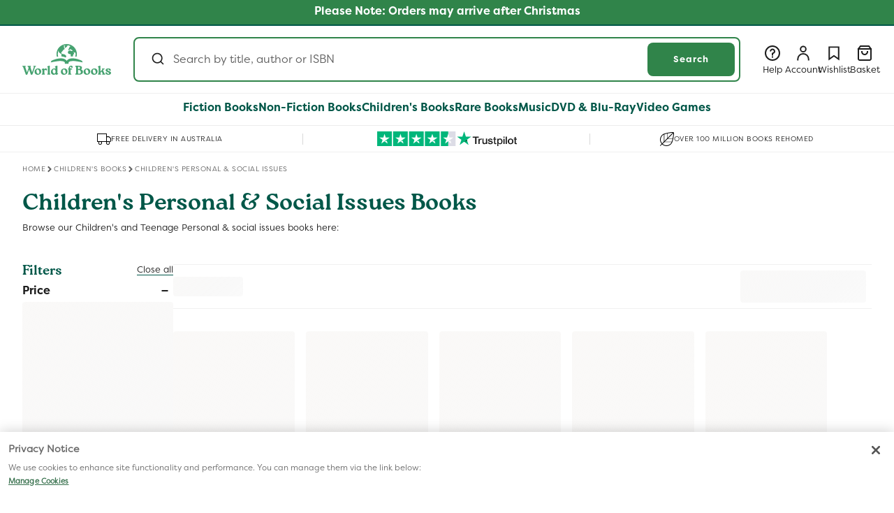

--- FILE ---
content_type: text/css
request_url: https://www.worldofbooks.com/cdn/shop/t/183/assets/onstate-design-system.css?v=140717199515284243651759737441
body_size: 5616
content:
@font-face{font-family:Filson Pro Book;src:url(/cdn/shop/files/FilsonPro-Book.otf?v=1691595647) format("opentype");font-style:normal;font-display:swap}@font-face{font-family:Filson Pro Light;src:url(/cdn/shop/files/FilsonPro-Light.otf) format("opentype");font-style:normal;font-display:swap}@font-face{font-family:Filson Pro Bold;src:url(/cdn/shop/files/FilsonPro-Bold.otf) format("opentype");font-style:normal;font-display:swap}@font-face{font-family:RocaTwo;src:url(/cdn/shop/files/RocaTwo-Bold.otf) format("opentype");font-style:normal;font-display:swap}:root{--onstate-transparent: transparent;--onstate-white: white;--wob--pink: #E5657C;--wob--yellow: #FFD731;--wob--orange: #E9634E;--wob--blue: #6883FF;--wob--purple: #9581CB;--wob--green-base: #46A270;--wob--red: #BD0000;--wob--green-1: #005748;--wob--green-2: #30844A;--wob--green-3: #2C6F41;--wob--green-tint-1: #ECF9ED;--wob--green-tint-2: #F8FFF8;--wob--green-tint-3: #F8F6F4;--wob--grey-1: #1D1D1D;--wob--grey-tint-1: #5E5E5E;--wob--grey-tint-2: #D9D9D9;--wob--grey-tint-3: #F0F0F0;--wob--grey-tint-4: #F8F8F8;--wob--grey-tint-5: #F8F6F4;--wob-typography-font-header:"RocaTwo", sans-serif;--wob-typography-font-body:"Filson Pro Book", sans-serif;--wob-typography-font-body-bold:"Filson Pro Bold", sans-serif;--wob-typography-font-body-light:"Filson Pro Light", sans-serif;--wob--green-base-darkened: #00463a;--wob--green-2-darkened: #2c7041;--wob--green-2-lightened: #8ac4a4;--wob--grey-1-darkened: #3f3f3f;--wob--yellow-darkened: #ffe36e;--wob--yellow-lightened: #ffe36e;--wob--pink-lightened: #ed93a3;--wob--orange-lightened: #F09183;--wob--blue-lightened: #95A8FF;--wob--purple-lightened: #B5A7DA;--wob--red-lightened: #970000}body.template-page-style_guide #MainContent section{padding:32px 0}h1,h2,h3,h4,h5,h6,.h0,.h1,.h2,.h3,.h4,.h5,.h6{font-family:var(--wob-typography-font-header);font-weight:400;font-style:normal;letter-spacing:0em}h1,.h1{font-size:4rem;line-height:4.8rem}@media only screen and (max-width: 750px){h1,.h1{font-size:2.8rem;line-height:3.36rem}}h2,.h2{font-size:3.3rem;line-height:3.96rem}@media only screen and (max-width: 750px){h2,.h2{font-size:2.3rem;line-height:2.76rem}}h3,.h3{font-size:2.8rem;line-height:3.36rem}@media only screen and (max-width: 750px){h3,.h3{font-size:1.9rem;line-height:2.28rem}}h4,.h4{font-size:2.3rem;line-height:2.76rem}@media only screen and (max-width: 750px){h4,.h4{font-size:1.6rem;line-height:1.92rem}}h5,.h5{font-size:1.9rem;line-height:2.28rem}@media only screen and (max-width: 750px){h5,.h5{font-size:1.6rem;line-height:1.92rem}}h6,.h6{font-size:1.6rem;line-height:1.92rem}@media only screen and (max-width: 750px){h6,.h6{font-size:1.6rem;line-height:1.92rem}}p.text-lg{font-size:1.9rem;line-height:3.04rem}@media only screen and (max-width: 750px){p.text-lg{font-size:1.6rem;line-height:2.56rem}}p.text-sm{font-size:1.3rem;line-height:2.08rem}@media only screen and (max-width: 750px){p.text-sm{font-size:1.1rem;line-height:1.76rem}}.d1,.d2,.d3{color:var(--wob--grey-1);font-family:var(--wob-typography-font-header);font-weight:400;max-width:52rem;margin:0 auto;text-align:center}.d1{font-size:6.9rem;line-height:8.28rem}@media only screen and (max-width: 750px){.d1{font-size:4.8rem;line-height:5.76rem}}.d2{font-size:5.7rem;line-height:6.84rem}@media only screen and (max-width: 750px){.d2{font-size:4rem;line-height:4.8rem}}.d3{font-size:4.78rem;line-height:5.76rem}@media only screen and (max-width: 750px){.d3{font-size:3.3rem;line-height:3.96rem}}.sub_heading{letter-spacing:0em}html{scrollbar-gutter:stable}body{font-family:var(--wob-typography-font-body);font-weight:400;font-size:1.6rem;line-height:2.56rem;overflow-y:auto;letter-spacing:0!important}p{letter-spacing:0}@media screen and (max-width: 749px){h1,.h1{font-size:2.8rem;line-height:3.36rem}h2,.h2{font-size:2.3rem;line-height:2.76rem}h3,.h3{font-size:1.9rem;line-height:2.28rem}h4,.h4{font-size:1.6rem;line-height:1.92rem}h5,.h5,h6,.h6{font-size:1.6rem;line-height:1.9rem}body{font-family:var(--wob-typography-font-body);font-weight:400;font-size:1.3rem;line-height:2.08rem}}a.link.primary{font-family:var(--wob-typography-font-body-bold);font-size:1.3rem;line-height:120%;text-decoration-line:underline;text-decoration-thickness:1px;text-decoration-color:var(--wob--green-1)}a.link.primary.grey{text-decoration-color:var(--wob--grey-tint-1)}a.link.primary.active{text-decoration-thickness:4px;text-decoration-color:var(--wob--green-2)}a.link.primary .icon-wrap,a.link.secondary .icon-wrap{color:var(--wob--green-1);position:relative}a.link.primary .icon-wrap svg,a.link.secondary .icon-wrap svg{color:var(--wob--green-1);position:absolute;left:-5px}a.link.secondary svg{position:relative;top:2px;margin-left:3px}a.link.primary:hover .icon-wrap{color:var(--wob--grey-1)}a.link.primary:hover,a.link.primary.active:hover{text-decoration-thickness:4px}a.link.secondary{font-family:var(--wob-typography-font-body);font-size:1.3rem;line-height:2.08rem;text-decoration-line:underline;text-decoration-thickness:1px;text-decoration-color:var(--wob--green-1)}a.link.secondary:hover{text-decoration-thickness:4px}a.warn,.warn,a.warn:hover,.warn:hover{color:var(--wob-warning-red)}.button{display:inline-flex;height:46px;min-height:0;min-width:120px;padding:0 24px;flex-direction:column;justify-content:center;align-items:center;flex-shrink:0;transition:all .3s ease;border-radius:8px;font-family:var(--wob-typography-font-body-bold);font-size:1.3rem;font-style:normal;font-weight:400;line-height:20.8px;text-decoration:underline;text-underline-offset:.4rem;text-decoration-color:transparent}.button:focus{outline:.1rem solid var(--wob--blue);outline-offset:.3rem;box-shadow:0 0 0 .3rem rgb(var(--color-background)),0 0 .5rem .4rem rgba(var(--color-foreground),.3)}.button:hover{text-decoration-color:#fff}.button:before,.button:after,.button:hover:before,.button:hover:after{box-shadow:none}.button[aria-disabled=true]{color:var(--wob--grey-tint-2);border-color:var(--wob--grey-tint-2)}.button.primary.light-green{background:var(--wob--green-2)}.button.primary:not(.outline),.button.primary.dark-green{background:var(--wob--green-1)}.button.primary.invert:not(.outline),.button.primary.dark-green.invert{background:var(--onstate-white);color:var(--wob--green-1)}.button.secondary.invert:not(.outline),.button.secondary.light-green.invert{background:var(--onstate-white);color:var(--wob--green-2)}.button.tertiary.invert:not(.outline),.button.tertiary.dark_gray.invert{background:var(--onstate-white);color:var(--wob--grey1)}.button.secondary:not(.outline),.button.primary.outline.light_green{background:var(--wob--green-2)}.button.tertiary:not(.outline),.button.primary.outline.light_green{background:var(--wob--grey-1)}.button.outline{background:transparent;border:.2rem solid}.button.primary.outline{color:var(--wob--green-1);border-color:var(--wob--green-1)}.button.primary.outline:hover{text-decoration-color:var(--wob--green-1)}.button.secondary.outline{color:var(--wob--green-2);border-color:var(--wob--green-2)}.button.secondary.outline:hover{text-decoration-color:var(--wob--green-2)}.button.tertiary.outline{color:var(--wob--grey-1);border-color:var(--wob--grey-1)}.button.white.outline{color:var(--onstate-white);border-color:var(--onstate-white)}.button.tertiary.outline:hover{text-decoration-color:var(--wob--grey-1)}.button.primary:not(.outline):hover{background:var(--wob--green-base-darkened)}.button.primary.invert:not(.outline):hover{background:var(--wob--grey-tint-4);text-decoration-color:var(--wob--green-base-darkened)}.button.secondary.invert:not(.outline):hover{background:var(--wob--grey-tint-4);text-decoration-color:var(--wob--green-2)}.button.tertiary.invert:not(.outline):hover{background:var(--wob--grey-tint-4);text-decoration-color:var(--wob--grey-1)}.button.secondary:not(.outline):hover{background:var(--wob--green-2-darkened)}.button.button-green:hover{background:var(--wob--green-2-lightened);text-decoration-color:var(--wob--grey-1)}.button.button-green.button-dark:hover{text-decoration-color:var(--wob--green-2-lightened)}.button.button-pink:hover{background:var(--wob--pink-lightened);text-decoration-color:var(--wob--grey-1)}.button.button-pink.button-dark:hover{text-decoration-color:var(--wob--pink-lightened)}.button.button-yellow:hover{background:var(--wob--yellow-lightened);text-decoration-color:var(--wob--grey-1)}.button.button-yellow.button-dark:hover{text-decoration-color:var(--wob--yellow-lightened)}.button.button-orange:hover{background:var(--wob--orange-lightened);text-decoration-color:var(--wob--grey-1)}.button.button-orange.button-dark:hover{text-decoration-color:var(--wob--orange-lightened)}.button.button-blue:hover{background:var(--wob--blue-lightened);text-decoration-color:var(--wob--grey-1)}.button.button-blue.button-dark:hover{text-decoration-color:var(--wob--blue-lightened)}.button.button-purple:hover{background:var(--wob--purple-lightened);text-decoration-color:var(--wob--grey-1)}.button.button-purple.button-dark:hover{text-decoration-color:var(--wob--purple-lightened)}.button.button-red:hover{background:var(--wob--red-lightened);text-decoration-color:var(--onstate-white)}.button.button-dark:hover{background:var(--wob--grey-1-darkened)}.button.button-green{background-color:var(--wob--green-base);color:var(--wob--grey-1)}.button.button-green.button-dark{color:var(--wob--green-2-lightened)}.button.button-pink{background-color:var(--wob--pink);color:var(--wob--grey-1)}.button.button-pink.button-dark{color:var(--wob--pink-lightened)}.button.button-yellow{background-color:var(--wob--yellow);color:var(--wob--grey-1)}.button.button-yellow.button-dark{color:var(--wob--yellow-lightened)}.button.button-orange{background-color:var(--wob--orange);color:var(--wob--grey-1)}.button.button-orange.button-dark{color:var(--wob--orange-lightened)}.button.button-blue{background-color:var(--wob--blue);color:var(--wob--grey-1)}.button.button-blue.button-dark{color:var(--wob--blue-lightened)}.button.button-purple{background-color:var(--wob--purple);color:var(--wob--grey-1)}.button.button-purple.button-dark{color:var(--wob--purple-lightened)}.button.button-red{background-color:var(--wob--red);color:var(--onstate-white)}.button.button-dark{background-color:var(--wob--grey-1)}.button.tertiary:not(.outline):hover{background:var(--wob--grey-1-darkened)}.product-form__submit{background-color:var(--wob--yellow);color:var(--wob--green-1)}.product-form__submit:hover{background:var(--wob--yellow-darkened)}.product-form__submit:hover{text-decoration-color:var(--wob--green-1)}.plp__add{background-color:var(--wob--yellow)!important;color:var(--wob--green-1)}.plp__add:hover{background:var(--wob--yellow-darkened);text-decoration-color:var(--wob--green-1)}.button.primary.dark{background:var(--wob--green-2)}.dark_gray{border:2px solid var(--wob--grey-1);color:var(--wob--grey-1);background-color:transparent}.button.primary.outline.dark_green{border:2px solid var(--wob--green-1);color:var(--wob--green-1);background-color:transparent}.button.primary.outline.light_green{border:2px solid var(--wob--green-2);color:var(--wob--green-2);background-color:transparent}.button.primary.outline.dark_gray[aria-disabled=true]{color:var(--wob--grey-tint-2);border-color:var(--wob--grey-tint-2)}.button.tertiary.outline{border-radius:8px;border:2px solid var(--wob--grey-1);background:transparent;color:var(--wob--grey-1);font-family:var(--wob-typography-font-body-bold)!important;font-size:13px;font-style:normal;font-weight:400;line-height:160%}.button,.button:before,.button.primary:before,.button.primary.outline.dark_gray:before,.button.primary.outline.dark_green:before,.button.primary.outline.light_green:before,.button:after,.button.primary.outline.dark_gray:after,.button.primary.outline.dark_green:after,.button.primary.outline.light_green:after,.button.primary.yellow:before,.button.primary.yellow:after,.button.tertiary.outline:after,.button.primary:after,.button.primary.warning-red:after{content:none}.button.button--fullwidth,.link.button--fullwidth{width:100%}.button.primary.outline:active{box-shadow:inset 0 0 0 1px var(--wob--green-1)}.button.secondary.outline:active{box-shadow:inset 0 0 0 1px var(--wob--green-2)}.button.tertiary.outline:active{box-shadow:inset 0 0 0 1px var(--wob--grey-1)}.button.white.outline:active{box-shadow:inset 0 0 0 1px var(--onstate-white)}.button.primary:hover,.button.primary.light-green:hover,.button.primary.dark-green:hover,.button.tertiary.outline:hover,.button.primary.warning-red:hover{text-decoration:underline}.button.primary.light-green:hover{background:var(--wob--green-3)}.button.primary.warning-red:hover{background:var(--core-hovers-red, linear-gradient(0deg, rgba(255, 255, 255, .3) 0%, rgba(255, 255, 255, .3) 100%), #E9634E)}.button.primary.dark:hover{background:#ffffff26}.button:disabled,.button[aria-disabled=true],.button.disabled,.button:hover:disabled,.button:hover[aria-disabled=true],.button:hover.disabled,.customer button:disabled,.customer button[aria-disabled=true],.customer button.disabled,.customer button:hover:disabled,.customer button:hover[aria-disabled=true],.customer button:hover.disabled{cursor:not-allowed!important;background:var(--wob--grey-tint-2)!important;color:var(--wob--grey-tint-1)!important;border:var(--wob--grey-tint-2)!important;text-decoration-color:transparent!important}.button.outline:disabled,.button.outline[aria-disabled=true],.button.outline.disabled,.button.outline:hover:disabled,.button.outline:hover[aria-disabled=true],.button.outline:hover.disabled,.customer button.outline:disabled,.customer button.outline[aria-disabled=true],.customer button.outline.disabled,.customer button.outline:hover:disabled,.customer button.outline:hover[aria-disabled=true],.customer button.outline:hover.disabled,.quantity__button.outline.disabled,.quantity__button.outline:hover.disabled{background:transparent!important;color:var(--wob--grey-tint-2)!important;border:.2rem solid var(--wob--grey-tint-2)!important;box-shadow:inset 0 0 0 1px var(--wob--grey-tint-2);text-decoration-color:transparent}.button.outline:disabled,.button.outline[aria-disabled=true],.button.outline.disabled,.button.outline:hover:disabled,.button.outline:hover[aria-disabled=true],.button.outline:hover.disabled,.customer button.outline:disabled,.customer button.outline[aria-disabled=true],.customer button.outline.disabled,.customer button.outline:hover:disabled,.customer button.outline:hover[aria-disabled=true],.customer button.outline:hover.disabled,.quantity__button.outline.disabled,.quantity__button.outline:hover.disabled{border:.2rem solid var(--wob--grey-tint-2)!important}.section-collection-list h3.card__heading{font-family:var(--wob-typography-font-body-bold);font-size:1.9rem;line-height:3.04rem}.slider-buttons{display:flex;align-items:center;justify-content:center;position:absolute;width:100%;margin:auto 0;top:50%;transform:translateY(-50%);z-index:1}@media screen and (min-width: 990px){.slider:not(.slider--everywhere):not(.slider--desktop)+.slider-buttons{display:none}}@media screen and (max-width: 989px){.slider--desktop:not(.slider--tablet)+.slider-buttons{display:none}}@media screen and (min-width: 750px){.slider--mobile+.slider-buttons{display:none}}.slider-button{color:rgba(var(--color-foreground),.75);background:transparent;border:none;cursor:pointer;width:40px;height:40px;display:flex;align-items:center;justify-content:center;border-radius:4px;padding:8px;background:var(--greys-ffffff, #FFF);box-shadow:0 8px 16px 4px #1d1d1d1a}.slider-button:not([disabled]):hover{color:rgb(var(--color-foreground))}.slider-button .icon{height:2.4rem}.slider-button[disabled]{display:none}.slider-button[disabled] .icon{color:rgba(var(--color-foreground),.3);cursor:not-allowed}.slider-button[disabled] svg{color:rgba(var(--color-foreground),.3);cursor:not-allowed}.circle-variation .slider-button--prev:not([disabled]):hover .icon{transform:rotate(180deg) scale(1.1)}.collection--full-width .slider-button--prev svg{transform:rotate(180deg)}.collection--full-width .slider-button svg path{stroke:#000}.slider-button--prev svg{transform:rotate(180deg)}.slider-button--prev{margin-right:auto;position:relative;right:-8px}.slider-button--next{margin-left:auto;position:relative;left:-8px}.circle-variation .slider-button.slider-button--prev svg path,.circle-variation .slider-button.slider-button--next svg path{stroke:var(--wob--grey-1)}.circle-variation .slider-button.slider-button--prev svg{transform:rotate(180deg)}.card__information .tags ul{text-decoration:none;list-style:none;padding:0}.card__information .tags ul li{position:relative;line-height:18px}.card__information .tags ul li a{text-decoration:none;color:var(--wob--grey-tint-1);font-size:10px;line-height:16px;padding-left:18px;font-weight:400}.card__information h3.card__heading a{font-family:var(--wob-typography-font-body)}.card__information .price .price__container span s.price-item{color:#1d1d1d!important}.tags ul li.award-winner:after,.tags ul li.more-editions:after,.tags ul li.new-in:after{content:"";width:16px;height:16px;display:inline-block;position:absolute;top:3px;left:0;background-repeat:no-repeat;background-position:center}.tags ul li.award-winner:after{background-image:url(../assets/info-tag.svg)}.tags ul li.more-editions:after{background-image:url(../assets/icon-book.svg)}.tags ul li.new-in:after{background-image:url(../assets/icon-star.svg)}.accordion details summary{padding:3.2rem 0}.accordion details[open] summary svg{transform:rotate(270deg)}.accordion details[open] summary{padding:3.2rem 0 1.6rem}.accordion details summary h3{color:var(--wob--green-1)}.accordion summary svg.icon-chevron{position:absolute;height:2.4rem;right:0;top:calc(50% - 1.2rem);transform:rotate(90deg)}.accordion summary .partialContent+svg.icon-chevron{top:3.2rem}.accordion summary{flex-direction:column}.accordion details[open] summary .partialContent{display:none}.collapsible-content summary:hover .accordion__title{text-decoration:none!important}.collapsible-content summary:hover{background:transparent!important}@media screen and (min-width: 750px){.collapsible-content details[open] summary{padding:3.2rem 0 .8rem!important}}@media screen and (max-width: 749px){.collapsible-content details[open] summary{padding:1.6rem 0 .8rem!important}}.collapsible-content details[open] summary svg.icon-chevron{transform:rotate(270deg)}.accordion summary svg.icon-chevron path{color:var(--wob--green-1);stroke:var(--wob--green-1)}.accordion .accordion__content.rte{margin-bottom:3.2rem}.product-form .radio_button_container{display:flex;flex-direction:column;align-items:center;flex:1 0 0;border-radius:8px;border:0;margin-left:0;padding:0;order:0}.product-form .radio_button_container.new{order:1}.product-form .radio_button_container .radio_button_labels{display:flex!important;padding:8px 16px!important;flex-direction:column;align-items:center;flex:1 0 0;border-radius:8px!important;border:1px solid var(--greys-1-d-1-d-1-d, #1D1D1D);background:transparent;width:100%}.product-form .radio_button_container .radio_button_labels:hover{border:2px solid var(--wob--green-1)}.product-form .radio_button_container .radio_button_labels span:first-child{font-family:var(--wob-typography-font-body-bold)}.product-form .product-form__input.radio_button_container{column-gap:.8rem;display:flex;flex-direction:row;align-items:normal}[id^=ProductInfo-template] product-form.product-form .radio_button_container input[checked=checked]+.radio_button_labels.pdp-variant{border:2px solid var(--wob--green-1);background:var(--wob--green-tint-2);display:flex!important;padding:8px 16px!important;flex-direction:column;align-items:center;flex:1 0 0;border-radius:8px!important;width:100%}[id^=ProductInfo-template].no-stock product-form .stock-counter,[id^=ProductInfo-template].no-stock product-form .format-selector,[id^=ProductInfo-template].no-stock product-form .condition-selector,[id^=ProductInfo-template].no-stock product-form .conditions_main_container,[id^=ProductInfo-template].no-stock product-form .radio_button_container.out-of-stock,[id^=ProductInfo-template].no-stock .delivery-block{display:none}[id^=ProductInfo-template].no-stock product-form,[id^=ProductInfo-template].no-stock product-form .stock-counter{margin-top:0}[id^=ProductInfo-template] product-form.product-form .radio_button_container.out-of-stock{display:none}[id^=ProductInfo-template] product-form.product-form .radio_button_container.out-of-stock input[type=radio]:disabled+.radio_button_labels.pdp-variant{border:1px solid var(--wob--grey-tint-2);background-color:var(--wob--grey-tint-4)}[id^=ProductInfo-template] product-form.product-form .radio_button_container.out-of-stock input[type=radio]:disabled+.radio_button_labels.pdp-variant:hover{border:1px solid var(--wob--grey-tint-2);cursor:not-allowed}[id^=ProductInfo-template] product-form.product-form .radio_button_container.out-of-stock input[type=radio]:disabled+.radio_button_labels.pdp-variant span{color:var(--wob--grey-tint-2);background-color:var(--wob--grey-tint-4)}[id^=ProductInfo-template] product-form.product-form .radio_button_container.out-of-stock .deal-banner{display:none}.product-form .radio_button_container input{position:absolute;visibility:hidden;left:9999px}.product-form .radio_button_container input+.radio_button_labels span:first-child{font-family:var(--wob-typography-font-body-bold);font-size:13px;font-style:normal;font-weight:400;line-height:15.6px;color:var(--wob--grey-1);text-transform:capitalize}.product-form .radio_button_container input+.radio_button_labels span:last-child{font-family:var(--wob-typography-font-body);font-size:13px;font-style:normal;font-weight:400;line-height:15.6px}.product-form .paperback-conditions-container{column-gap:.8rem}.product-form .product-form__buttons{max-width:100%}.product-form .radio-option-title{font-family:var(--wob-typography-font-body-bold);font-size:13px;font-style:normal;font-weight:400;line-height:15.6px;padding:8px 0 0;width:100%;color:var(--wob--grey-1)}.product-form #promotions-container{display:flex;flex-direction:column;width:100%;row-gap:8px}.product-form #promotions-container .promo{padding:8px 16px;border-radius:8px;display:flex;flex-direction:column;justify-content:center;align-items:center;text-align:center;width:100%;font-size:11px}.product-form #promotions-container .promo h6{margin:0;font-size:13px;font-family:var(--wob-typography-font-body)!important}.disclosure__button .selected-text,.disclosure__list.condition-selector li:not(.disabled){color:var(--wob--grey-1);-webkit-text-fill-color:var(--wob--grey-1)}.condition-selector .price-text,.selected-text .price-text{color:inherit;-webkit-text-fill-color:inherit}.disclosure__list.condition-selector li.disabled{color:var(--wob--grey-tint-2);cursor:not-allowed}.disclosure__list.condition-selector li.disabled .price-text{color:var(--wob--grey-tint-2)}.promo-banner.image{display:flex;flex-direction:column;width:100%;align-items:center;justify-content:center;padding:8px 16px;border-radius:8px;background:var(--greens-f-8-fff-8, #F8FFF8);margin-bottom:16px}.promo-banner.image h4,.promo-banner.image p{margin:0;color:var(--greens-005748, #005748);font-style:normal;line-height:17.6px}.promo-banner.image h4{font-size:13px;font-weight:400}.promo-banner.image p{font-size:11px;font-weight:400}@media screen and (max-width: 749px){product-form .paperback-conditions-container,product-form .hardback-conditions-container{display:flex;overflow:hidden;overflow-x:scroll;-webkit-overflow-scrolling:touch;scroll-behavior:smooth;scrollbar-width:none;-ms-overflow-style:none}product-form .paperback-conditions-container::-webkit-scrollbar,product-form .hardback-conditions-container::-webkit-scrollbar{display:none}product-form .paperback-conditions-container .radio_button_container,product-form .hardback-conditions-container .radio_button_container{width:100%;min-width:40%}product-form .paperback-conditions-container .paperback_lowest_price+.radio_button_container,product-form .paperback-conditions-container .paperback_lowest_price+.hero_product_id_paperback,product-form .hardback-conditions-container .hardback_lowest_price+.radio_button_container{right:0}product-form .hardback-conditions-container .radio_button_container:last-child,product-form .paperback-conditions-container .radio_button_container:last-child{margin-left:0}.accordion summary{padding:1.6rem 0!important}[id^=ProductInfo-template] product-form.product-form .radio_button_container.out-of-stock input[type=radio]:disabled+.radio_button_labels.pdp-variant{max-height:51px}.product-form .radio_button_container .radio_button_labels{max-height:50px;height:100%}.product-form .hardback-conditions-container .radio_button_container,.product-form .paperback-conditions-container .radio_button_container{margin-left:0}.accordion summary .partialContent+svg.icon-chevron{top:1.6rem}}.onstate-card .card__information{padding:8px 0;justify-content:center;align-items:center;display:flex;flex-direction:column;gap:4px;width:100%}.onstate-card .card__information>*{margin:0;padding:0}.onstate-card .card__information h3{font-size:16px;text-align:left}.onstate-card .card__information .tags,.onstate-card .card__content .card__badge{display:none}.onstate-card .card__content .author{font-size:12px;color:var(--wob--grey-tint-1);line-height:160%}.main-product-card .card__information .card__heading.h5{margin-bottom:.4rem}.main-product-card .card__information .card__heading.h5 a{color:inherit;text-decoration:none;line-height:130%;font-size:1.6rem}.main-product-card .truncate-title{min-height:42px}@media screen and (max-width: 749px){.main-product-card .card__information .card__heading.h5 a{font-size:1.3rem}body.template-collection .main-product-card .card__information .card__heading.h5 a{font-size:1.6rem}.main-product-card .truncate-title{min-height:34px}body.template-collection .main-product-card .truncate-title{min-height:42px}}.main-product-card .card__information .card__heading.h5 a:hover{text-decoration:underline}.main-product-card .plp__add--disabled{opacity:.7;pointer-events:none;color:var(--wob--grey-tint-5);background-color:var(--wob--grey-tint-1)}.main-product-card .card--standard .card__inner:after{content:none}.main-product-card.product-card-wrapper .card__inner{aspect-ratio:unset;padding:8px;display:flex;flex-direction:column;justify-content:center;background:var(--wob--grey-tint-5);border-radius:4px;height:300px;overflow:hidden}@media screen and (max-width: 749px){.main-product-card.product-card-wrapper .card__inner{height:250px}}.main-product-card .card__inner>img{position:relative;left:auto;top:auto;transform:none;max-width:none;height:100%;max-height:none;width:100%;object-fit:contain}.main-product-card .card__information .author{margin-top:0;margin-bottom:.1rem}.main-product-card .price{margin-bottom:0;line-height:unset}.main-product-card .price .price-item{font-size:19px;letter-spacing:0}@media screen and (max-width: 749px){.main-product-card .price .price-item{font-size:13px;line-height:120%}}.main-product-card .plp__add{height:32px;margin-top:.8rem;z-index:3;line-height:32px;border-radius:4px;min-width:unset;overflow:hidden;text-overflow:ellipsis;white-space:nowrap;display:-webkit-box;-webkit-line-clamp:1;-webkit-box-orient:vertical}.main-product-card .plp__add.loading-button{-webkit-line-clamp:unset}@media screen and (max-width: 1060px){.main-product-card .plp__add{padding:0 10px}}.main-product-card .plp__add .plp__loading{margin-top:32px;position:relative;z-index:1;width:unset;top:auto}.main-product-card .loading-overlay__spinner{display:block;width:18px;vertical-align:middle;height:22px;margin:5px auto 0}.main-product-card .plp-promos-container{display:inline-flex;flex-direction:column;align-items:flex-start;gap:0}#EditionsDrawer .product-other-editions-main_container,.accordion .product-other-editions-main_container{display:flex;flex-direction:column;align-items:flex-start;align-self:stretch;border-radius:4px;border:1px solid var(--wob--grey-tint-2)}#EditionsDrawer .product-other-editions-main_container,.accordion .product-other-editions-main_container{display:flex;flex-direction:column;width:100%}#EditionsDrawer .product-book-title,.accordion .product-book-title{display:flex;flex-direction:column;width:100%;border-bottom:1px solid var(--greys-f-0-f-0-f-0, #F0F0F0);font-size:11px;font-style:normal;font-weight:400;line-height:17.6px;padding:8px;text-align:left}#EditionsDrawer .product-other-editions-inner_container,.accordion .product-other-editions-inner_container{display:flex;flex-direction:row;width:100%}#EditionsDrawer .product-other-editions-columns span:not(.product-form__error-message),.accordion .product-other-editions-columns span{font-size:11px;font-style:normal;font-weight:400;line-height:17.6px;text-align:left;width:calc(100% + 16px);margin-left:-8px;border-bottom:1px solid var(--greys-f-0-f-0-f-0, #F0F0F0);padding-left:8px;text-transform:capitalize}#EditionsDrawer .product-other-editions-columns.img,.accordion .product-other-editions-columns.img{padding:0}#EditionsDrawer .product-other-editions-columns span:last-child,.accordion .product-other-editions-columns span:last-child{border-bottom:0}#EditionsDrawer .product-other-editions-main_container .product-other-editions-inner_container .product-other-editions-columns:last-of-type,.accordion .product-other-editions-main_container .product-other-editions-inner_container .product-other-editions-columns:last-of-type{display:flex;padding:8px;justify-content:center;align-items:start;flex-direction:column;gap:4px;border-left:1px solid var(--greys-f-0-f-0-f-0, #F0F0F0);margin:0}#EditionsDrawer .product-other-editions-columns,.accordion .product-other-editions-columns{padding:8px}#EditionsDrawer .product-other-editions-main_container .product-other-editions-inner_container.price,.accordion .product-other-editions-main_container .product-other-editions-inner_container.price{padding:0}#EditionsDrawer .product-other-editions-main_container .product-other-editions-inner_container.price .product-other-editions-columns.inner,.accordion .product-other-editions-main_container .product-other-editions-inner_container.price .product-other-editions-columns.inner{flex-direction:row;padding:0;border:none;width:calc(100% + 16px);margin-left:0;justify-content:center;align-items:center;margin-top:-5px;height:calc(100% + 18px)}#EditionsDrawer .product-other-editions-main_container .product-other-editions-inner_container.price .product-other-editions-columns.inner button,#EditionsDrawer .product-other-editions-main_container .product-other-editions-inner_container.price .product-other-editions-columns.inner span,.accordion .product-other-editions-main_container .product-other-editions-inner_container.price .product-other-editions-columns.inner button,.accordion .product-other-editions-main_container .product-other-editions-inner_container.price .product-other-editions-columns.inner span{width:50%;border-bottom:0;font-size:13px;font-style:normal}#EditionsDrawer .product-other-editions-main_container .product-other-editions-inner_container.price .product-other-editions-columns.inner span,.accordion .product-other-editions-main_container .product-other-editions-inner_container.price .product-other-editions-columns.inner span{font-family:var(--wob-typography-font-body-bold);padding-left:8px;font-weight:400;line-height:15.6px;border-right:1px solid var(--greys-f-0-f-0-f-0, #F0F0F0);height:100%;display:flex;justify-content:flex-start;align-items:center}form .errors{border-radius:4px;border:1px solid var(--functional-errors, #BD0000);background:#e9634e33;display:flex;padding:8px 16px;align-items:center;gap:8px;align-self:stretch;margin-top:16px;position:relative;font-size:1.3rem}form .errors.hide-errors{display:none}form .errors:before{content:"";min-width:24px;height:24px;display:flex;background-image:url("data:image/svg+xml,%3Csvg xmlns='http://www.w3.org/2000/svg' fill='none' viewBox='0 0 24 24'%3E%3Cpath stroke='%231D1D1D' stroke-linecap='square' stroke-miterlimit='3.8637' stroke-width='2' d='M12 16h.01M12 8v4m10 0c0 5.5228-4.4772 10-10 10-5.52285 0-10-4.4772-10-10C2 6.47715 6.47715 2 12 2c5.5228 0 10 4.47715 10 10Z'/%3E%3C/svg%3E%0A");background-size:cover}form .errors ul{list-style:none;margin-bottom:0;margin-top:0;padding-left:.4rem}form .errors ul b{font-family:var(--wob-typography-font-body-bold)}form .errors.style--red{border:1px solid var(--functional-errors, #BD0000);background:#e9634e33}form .errors.style--grey{border:1px solid var(--greys-d-9-d-9-d-9, #D9D9D9);background:var(--wob--grey-tint-5)}form .errors.style--grey.activate-second-user{background:var(--wob--grey-tint-4)}form .errors.style--grey ul,form .errors.style--grey ul.continue-login{text-align:center}form .errors.style--grey:before{display:none}.container{display:flex;position:relative;padding-left:35px;margin-bottom:12px;cursor:pointer;-webkit-user-select:none;-moz-user-select:none;-ms-user-select:none;user-select:none;margin-top:8px}.container input{position:absolute;opacity:0;cursor:pointer;height:0;width:0}.checkmark{position:absolute;top:0;left:0;height:25px;width:25px;border-radius:4px;border:2px solid var(--greys-1-d-1-d-1-d, #1D1D1D);background-color:#fff}.container:hover input~.checkmark{background-color:#ccc}.container input:checked~.checkmark{background-color:#5e5e5d}.checkmark:after{content:"";position:absolute;display:none}.container input:checked~.checkmark:after{display:block}.container .checkmark:after{left:8px;top:3px;width:6px;height:11px;border:solid white;border-width:0 2px 2px 0;-webkit-transform:rotate(45deg);-ms-transform:rotate(45deg);transform:rotate(45deg)}.pill{font-size:12px;line-height:1em;margin:0 0 4px;border-radius:2px;display:inline-block;padding:4px 8px;font-family:var(--wob-typography-font-body-bold)}.pill:last-of-type{margin:0}.pill.green{color:var(--wob--yellow);background-color:var(--wob--green-1)}.pill.light-green{color:var(--wob--grey-1);background-color:var(--wob--green-base)}.pill.yellow{color:var(--wob--grey-1);background-color:var(--wob--yellow)}.pill.blue{color:var(--wob--grey-1);background-color:var(--wob--blue)}.pill.grey{color:var(--wob--grey-1);background-color:var(--wob--grey-tint-5)}.pill.orange{color:var(--wob--grey-1);background-color:var(--wob--orange)}div.onetrust-pc-dark-filter{display:block}.template-page-faqs .rte ol li h4{display:inline}sticky-header header .control-pannel a{font-size:1.6rem}section:not(.product-accordion)+section.product-accordion{border-top:1px solid var(--wob--grey-tint-3)}section.product-accordion .accordion-head,.summary-side-panel .accordion-head{position:relative;font-family:var(--wob-typography-font-header);font-size:23px;background:transparent;color:var(--wob--green-1);cursor:pointer;padding:24px 38px 24px 0;width:100%;border:none;text-align:left;outline:none;transition:.4s}section.product-accordion .accordion-head span{position:absolute;font-size:0;transform:rotate(90deg);right:8px;top:calc(50% - 14px)}section.product-accordion .active span{transform:rotate(270deg)}section.product-accordion .panel{position:relative;padding:0 0 32px;overflow:hidden;transition:max-height .2s ease-out;border-bottom:.1rem solid var(--wob--grey-tint-3);font-size:13px;line-height:160%;color:var(--wob--grey-1)}section.product-accordion .panel:last-child{border-bottom:none}section.product-accordion .panel:after{background-color:#fff;bottom:4px;box-shadow:0 0 2rem 4rem #fff;content:"";left:0;position:absolute;right:0}section.product-accordion .page-width .outer-accordion{position:relative}section.product-accordion .panel+.show--more-acc{position:absolute;margin:0 auto;left:0;right:0;bottom:8px;font-family:var(--wob-typography-font-body-bold);color:var(--wob--green-1);font-size:1.3rem;border:0;background:transparent;cursor:pointer}section.product-accordion .active+.panel:after{content:none}section.product-accordion .panel p:first-child{margin-top:0}section.product-accordion .panel a{color:var(--wob--green-1)}section.product-accordion .panel a:hover{text-decoration-thickness:.2rem}section.product-accordion .panel b{font-family:var(--wob-typography-font-body-bold);font-weight:400}section.product-accordion .additional-info-table{width:100%;table-layout:auto}section.product-accordion .additional-info-table tbody tr{vertical-align:top}section.product-accordion .additional-info-table tbody tr td:nth-child(1){max-width:135px;width:135px;padding-left:0;font-family:var(--wob-typography-font-body-bold);color:var(--wob--grey-1);text-transform:uppercase}section.product-accordion .additional-info-table tbody tr td{padding-top:.8rem;padding-bottom:.8rem;border-bottom:1px solid var(--wob--grey-tint-3);font-size:13px;line-height:20.8px}section.product-accordion .additional-info-table tbody tr:last-child td{border-bottom:none}section.product-accordion .trustpilot-widget{max-width:752px;width:100%;margin:0 auto}section.product-accordion #info-condition{text-transform:capitalize}.button.plp__add,.button.product-form__submit.plp__add{height:32px;line-height:32px;padding:0 12px;border-radius:4px}.aa-ProductList .plp__add{position:relative}.aa-ProductList .plp__add .plp__loading{position:absolute;display:flex;align-items:center;justify-content:center;pointer-events:none}.aa-ProductList .plp__add.loading-button,.aa-ProductList .plp__add.loading-button:disabled,.aa-ProductList .plp__add.loading-button[aria-disabled=true]{color:transparent!important}.aa-ProductList .plp__add.loading-button>:not(.plp__loading){opacity:0}
/*# sourceMappingURL=/cdn/shop/t/183/assets/onstate-design-system.css.map?v=140717199515284243651759737441 */


--- FILE ---
content_type: text/css
request_url: https://www.worldofbooks.com/cdn/shop/t/183/assets/section-footer.css?v=13476297074516205411758716452
body_size: 1986
content:
.footer{border-top:.1rem solid rgba(var(--color-foreground),.08)}.footer:not(.color-background-1){border-top:none}.footer__content-top{padding-bottom:5rem;display:block;position:relative;z-index:2}@media screen and (max-width: 749px){.footer .grid{display:block}.footer-block.grid__item{padding:0;margin:4rem 0;width:100%}.footer-block.grid__item:first-child{margin-top:0}.footer__content-top{padding-bottom:3rem;padding-left:calc(4rem / var(--font-body-scale));padding-right:calc(4rem / var(--font-body-scale))}}@media screen and (min-width: 750px){.footer__content-top .grid{row-gap:6rem;margin-bottom:0}}.footer__content-bottom{border-top:solid .1rem rgba(var(--color-foreground),.08);padding-top:3rem}.footer__content-bottom:only-child{border-top:0}.footer__content-bottom-wrapper{display:flex;width:100%}@media screen and (max-width: 749px){.footer__content-bottom{flex-wrap:wrap;padding-top:0;padding-left:0;padding-right:0;row-gap:1.5rem}.footer__content-bottom-wrapper{flex-wrap:wrap;row-gap:1.5rem;justify-content:center}}.footer__localization:empty+.footer__column--info{align-items:center}@media screen and (max-width: 749px){.footer__localization:empty+.footer__column{padding-top:1.5rem}}.footer__column{width:100%;align-items:flex-end}.footer__column--info{display:flex;flex-direction:column;justify-content:center;align-items:center;padding-left:2rem;padding-right:2rem}@media screen and (min-width: 750px){.footer__column--info{padding-left:0;padding-right:0;align-items:flex-end}}.footer-block:only-child:last-child{text-align:center;max-width:76rem;margin:0 auto}@media screen and (min-width: 750px){.footer-block{display:block;margin-top:0}}.footer-block:empty{display:none}.footer-block--newsletter{display:flex;align-items:flex-end;margin-top:3rem;gap:1rem}.footer-block--newsletter:only-child{margin-top:0}@media screen and (max-width: 749px){.footer-block.footer-block--menu:only-child{text-align:left}}@media screen and (min-width: 750px){.footer-block--newsletter{flex-wrap:nowrap;justify-content:center}}.footer-block__heading{margin-bottom:2rem;margin-top:0;font-size:calc(var(--font-heading-scale) * 1.6rem)}@media screen and (min-width: 990px){.footer-block__heading{font-size:calc(var(--font-heading-scale) * 1.8rem)}}.footer__list-social:empty,.footer-block--newsletter:empty{display:none}.footer__follow-on-shop{display:flex;text-align:center}.footer__list-social.list-social:only-child{justify-content:center}.footer-block__newsletter{text-align:center;flex-grow:1}.newsletter-form__field-wrapper{max-width:36rem}@media screen and (min-width: 750px){.footer-block__newsletter:not(:only-child){text-align:left;margin-right:auto}.footer-block__newsletter:not(:only-child) .footer__newsletter{justify-content:flex-start;margin:0}.footer-block__newsletter:not(:only-child) .newsletter-form__message--success{left:auto}.footer__follow-on-shop{margin-bottom:.4rem}.footer__follow-on-shop:first-child:not(:last-child){justify-content:flex-start;margin-right:auto;text-align:left}.footer__follow-on-shop:not(:first-child):not(:last-child){justify-content:flex-end;text-align:right}}@media screen and (max-width: 749px){.footer-block--newsletter{display:flex;flex-direction:column;flex:1 1 100%;align-items:center;gap:3rem}.footer__list-social.list-social,.footer__follow-on-shop,.footer-block__newsletter{display:flex;justify-content:center}.footer-block__newsletter{flex-direction:column}}@media screen and (min-width: 750px){.footer-block__newsletter+.footer__list-social{margin-top:0}}.footer__localization{display:flex;flex-direction:row;justify-content:center;align-content:center;flex-wrap:wrap;padding:1rem 1rem 0}.footer__localization:empty{display:none}.footer__localization h2{margin:1rem 1rem .5rem;color:rgba(var(--color-foreground),.75)}@media screen and (min-width: 750px){.footer__localization{padding:.4rem 0;justify-content:flex-start}.footer__localization h2{margin:1rem 0 0}}@media screen and (max-width: 989px){.footer__localization noscript{width:100%}}@media screen and (min-width: 750px){.footer__payment{margin-top:1.5rem}}.footer__content-bottom-wrapper--center{justify-content:center}.footer__copyright{text-align:center;margin-top:1.5rem}@media screen and (min-width: 750px){.footer__content-bottom-wrapper:not(.footer__content-bottom-wrapper--center) .footer__copyright{text-align:right}}@keyframes appear-down{0%{opacity:0;margin-top:-1rem}to{opacity:1;margin-top:0}}.footer-block__details-content{margin-bottom:4rem}@media screen and (min-width: 750px){.footer-block__details-content{margin-bottom:0;column-gap:22px}.footer-block__details-content.left{margin-bottom:0;column-gap:12px}.footer-block__details-content>p,.footer-block__details-content>li{padding:0}.footer-block:only-child li{display:inline}.footer-block__details-content>li:not(:last-child){margin-right:1.5rem}}.footer-block__details-content .list-menu__item--link,.copyright__content a{color:rgba(var(--color-foreground),.75)}.footer-block__details-content .list-menu__item--active{transition:text-decoration-thickness var(--duration-short) ease;color:rgb(var(--color-foreground))}@media screen and (min-width: 750px){.footer-block__details-content .list-menu__item--link:hover,.copyright__content a:hover{color:rgb(var(--color-foreground));text-decoration:underline;text-underline-offset:.3rem}.footer-block__details-content .list-menu__item--active:hover{text-decoration-thickness:.2rem}}@media screen and (min-width: 990px){.footer-block__details-content .list-menu__item--link{padding-top:.8rem;padding-bottom:.8rem}}@media screen and (max-width: 989px){.footer-block__details-content .list-menu__item--link{padding-top:.8rem;padding-bottom:.8rem}}@media screen and (min-width: 750px){.footer-block__details-content .list-menu__item--link{display:inline-block;font-size:1.1rem}.footer-block__details-content>:first-child .list-menu__item--link{padding-top:0}}.footer-block-image{display:flex}.footer-block-image.left{justify-content:flex-start}.footer-block-image.center{justify-content:center}.footer-block-image.right{justify-content:flex-end}.footer-block__details-content.rte .footer-block-image.left .footer-block__image-wrapper{margin-bottom:0}.footer-block__details-content.rte .footer-block-image.left+p{font-size:11px;font-family:var(--wob-typography-font-body)!important;margin-top:.4rem}@media screen and (max-width: 989px){.footer-block-image{justify-content:center!important}}@media screen and (max-width: 749px){.footer-block-image,.footer-block-image.left,.footer-block-image.center,.footer-block-image.right{justify-content:center}}.footer-block__image-wrapper{margin-bottom:2rem;overflow:hidden!important}.footer-block__image-wrapper img{display:block;height:auto;max-width:100%}.footer-block__brand-info{text-align:left}.footer-block:only-child .footer-block__brand-info{text-align:center}.footer-block:only-child>.footer-block__brand-info>.footer-block__image-wrapper{margin-left:auto;margin-right:auto}.footer-block-image>img,.footer-block__brand-info>img{height:auto}.footer-block:only-child .footer-block__brand-info .footer__list-social.list-social{justify-content:center}.footer-block__brand-info .footer__list-social.list-social{justify-content:flex-start;margin-left:-1.3rem;margin-right:-1.3rem}.footer-block__details-content .placeholder-svg{max-width:20rem}.copyright__content{font-size:1.1rem}.copyright__content a{color:currentColor;text-decoration:none}.policies{display:inline}.policies li{display:inline-flex;justify-content:center;align-items:center}.policies li:before{content:"\b7";padding:0 .8rem}.policies li a{padding:.6rem 0;display:block;font-family:var(--wob-typography-font-body-bold)}@media screen and (min-width: 750px){.policies li a{padding:0}}@keyframes animateLocalization{0%{opacity:0;transform:translateY(0)}to{opacity:1;transform:translateY(-1rem)}}@supports not (inset: 10px){@media screen and (max-width: 749px){.footer .grid{margin-left:0}}@media screen and (min-width: 750px){.footer__content-top .grid{margin-left:-3rem}.footer__content-top .grid__item{padding-left:3rem}}}footer{padding:0 32px}footer .footer__icon_container{width:100%;padding:0 0 32px;display:flex;justify-content:center;align-items:center}footer .footer__icon_container svg{width:117px;height:64px}footer .footer__blocks-wrapper{margin-top:32px}.footer__content-bottom{width:calc(100% + 64px);padding:16px 32px;display:flex;justify-content:center;align-items:center;flex-direction:row;margin-left:-32px}footer .footer__content-top h2{font-size:1.3rem;line-height:15.6px;margin-bottom:8px}footer .footer__content-top li a{font-size:1.1rem;text-decoration:underline;line-height:17.6px}footer .footer__content-top p{font-size:1.6rem;line-height:19.2px}footer .footer__content-bottom .footer__copyright{margin-top:0}footer .footer__content-bottom .footer__content-bottom-wrapper{justify-content:center}footer .footer__content-bottom .policies .copyright__content a{text-decoration:underline}footer .footer__content-bottom .policies li:before{content:"|"}footer .footer-block__details-content ul.list-social{justify-content:flex-start;padding-left:0}footer .footer-block__details-content ul.list-social li{background-color:#fff;border-radius:4px;margin-right:16px}footer .footer-block__details-content ul.list-social li.list-social__item .icon{height:2.4rem;width:2.4rem;overflow:visible}footer .footer-block__details-content ul.list-social li.list-social__item a{padding:0}footer .footer__content-top .footer__list-social{margin-top:2.4rem;margin-bottom:1rem}footer .localization-form__select:after{border-radius:4px}footer .disclosure .localization-form__select{padding:1.6rem 3.8rem 1.6rem 1.6rem;height:46px;border:1px solid #fff}footer .disclosure .localization-form__select[aria-expanded=true] span,footer .disclosure .localization-form__select[aria-expanded=true] span+svg{color:var(--wob--grey-1)!important;z-index:2}footer .disclosure .localization-form__select[aria-expanded=true] span+svg{transform:rotate(270deg)}footer .disclosure .localization-form__select[aria-expanded=true] span+svg path{stroke:var(--wob--grey-1)}footer .disclosure .localization-form__select[aria-expanded=true]{background-color:#fff;color:var(--wob--grey-1)}.footer__content-top,footer:has(~#sticky-add-to-basket[style*="display: flex"]){z-index:1}footer .localization-selector+.disclosure__list-wrapper{margin-left:0;border-radius:8px 8px 0 0;border-bottom:1px solid var(--wob--grey-tint-2)!important;width:100%;animation:none;transform:none}footer .disclosure .localization-form__select[aria-expanded=true]{background-color:#fff;color:var(--wob--grey-1);border-radius:0 0 8px 8px}footer .disclosure__list{width:100%;padding-left:0;max-height:15.65rem;max-width:100%}footer .disclosure__list-wrapper{background-color:#fff}footer .disclosure__list-wrapper li.disclosure__item a,footer .disclosure__list-wrapper li.disclosure__item a span{color:var(--wob--grey-1);font-size:13px}footer .disclosure__list-wrapper li.disclosure__item a{padding:8px 16px;text-align:left}footer .disclosure button svg{right:10px;position:absolute;transform:rotate(90deg);width:16px}footer .footer-block__details-content.rte p{margin-bottom:2.4rem}footer .footer-block__details-content.rte p,footer .footer-block__details-content.rte p strong{font-family:var(--wob-typography-font-header)!important;font-weight:400}@media screen and (min-width: 750px){.grid--5-col-tablet .grid__item{width:calc(15% - var(--grid-desktop-horizontal-spacing) * 4 / 5);max-width:250px}.footer__blocks-wrapper .footer-block.grid__item:first-of-type{min-width:330px;max-width:100%;padding-right:32px}.footer__blocks-wrapper .footer-block.grid__item:last-of-type{max-width:100%}footer .footer-block.grid__item h2 svg{display:none}}@media screen and (max-width: 749px){footer{padding:0 16px}footer .footer__icon_container{padding:0 16px 16px;width:calc(100% + 32px);margin-left:-16px}.footer__content-bottom{width:calc(100% + 32px);margin-left:-16px}footer .footer__icon_container svg{width:116px;height:64px}footer .footer__content-top{padding:0}footer .footer-block__details-content ul.list-social li.list-social__item .icon{height:4rem;width:4rem;overflow:visible}footer .footer-block__details-content ul.list-social li.list-social__item a{padding:0}footer .footer__content-top .footer__list-social{margin-top:16px}footer .footer-block__details-content.rte{margin-bottom:1.6rem}footer .footer-block.grid__item{border-bottom:1px solid var(--wob--green-2);margin:1.6rem 0}footer .footer-block.grid__item:last-of-type{border:0;margin-bottom:1rem}footer .footer__blocks-wrapper{margin-bottom:0}footer .footer-block.grid__item h2{font-size:1.6rem;margin-top:3.2rem;margin-bottom:1.6rem;position:relative;transition:.4s;cursor:pointer}footer .footer-block.grid__item h2 svg{color:#fff;width:24px;height:24px;transform:rotate(90deg)}footer .footer-block.grid__item h2 .icon-container{position:absolute;right:0;top:-8px}footer .footer-block--menu .footer-block__details-content.list-unstyled{padding:0;max-height:0;overflow:hidden;transition:max-height .2s ease-out;margin-bottom:0}footer .footer-block__heading.inline-richtext.active{margin-bottom:8px}footer .footer-block__heading.inline-richtext.active+.footer-block__details-content.list-unstyled{margin-bottom:1.6rem}footer .footer-block__heading.inline-richtext.active svg{transform:rotate(270deg)}footer .footer-block__details-content .country-container{width:100%}.footer .footer-block-image{flex-flow:wrap;column-gap:48px;margin-bottom:.6rem}.footer .localization-form:only-child .button,.footer .localization-form:only-child .localization-form__select{margin:0}.footer .localization-form:only-child{width:100%}.footer-block__details-content.rte .footer-block-image.left{justify-content:left!important;column-gap:24px}}@media screen and (max-width: 989px) and (min-width: 750px){.footer__blocks-wrapper .footer-block.grid__item:last-of-type{width:100%}.footer__blocks-wrapper .footer-block-image{justify-content:center}.footer-block__details-content.rte .footer-block-image.left{justify-content:left}}@media screen and (max-width: 1280px) and (min-width: 989px){.footer__blocks-wrapper .footer-block.grid__item:first-of-type{padding-right:16px}.footer__blocks-wrapper .footer-block.grid__item:last-of-type{width:100%}.footer__blocks-wrapper .footer-block-image{justify-content:center}.footer-block__details-content.rte .footer-block-image.left{justify-content:left}}
/*# sourceMappingURL=/cdn/shop/t/183/assets/section-footer.css.map?v=13476297074516205411758716452 */
